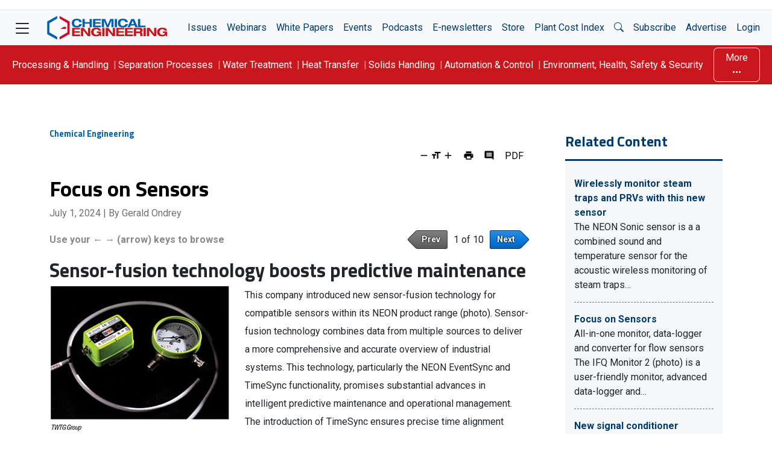

--- FILE ---
content_type: text/html; charset=utf-8
request_url: https://www.google.com/recaptcha/api2/aframe
body_size: 266
content:
<!DOCTYPE HTML><html><head><meta http-equiv="content-type" content="text/html; charset=UTF-8"></head><body><script nonce="H6pQHWa9ljXfTeurdxO_dg">/** Anti-fraud and anti-abuse applications only. See google.com/recaptcha */ try{var clients={'sodar':'https://pagead2.googlesyndication.com/pagead/sodar?'};window.addEventListener("message",function(a){try{if(a.source===window.parent){var b=JSON.parse(a.data);var c=clients[b['id']];if(c){var d=document.createElement('img');d.src=c+b['params']+'&rc='+(localStorage.getItem("rc::a")?sessionStorage.getItem("rc::b"):"");window.document.body.appendChild(d);sessionStorage.setItem("rc::e",parseInt(sessionStorage.getItem("rc::e")||0)+1);localStorage.setItem("rc::h",'1769521737237');}}}catch(b){}});window.parent.postMessage("_grecaptcha_ready", "*");}catch(b){}</script></body></html>

--- FILE ---
content_type: text/css
request_url: https://www.chemengonline.com/wp-content/plugins/theia-post-slider/css/buttons-blue.css?ver=1.8.4
body_size: 916
content:
.theiaPostSlider_nav {
  overflow: auto;
  position: relative;
  margin: 16px 0; }
  .theiaPostSlider_nav > * {
    vertical-align: middle; }
  .theiaPostSlider_nav.fontTheme ._1,
  .theiaPostSlider_nav.fontTheme ._3 {
    margin: 0 4px;
    vertical-align: middle;
    font-weight: bold; }
  .theiaPostSlider_nav.fontTheme ._2 {
    display: inline-block;
    vertical-align: middle; }
  .theiaPostSlider_nav ._title {
    font-weight: bold; }
    .theiaPostSlider_nav ._title * {
      display: inline;
      margin: 0;
      padding: 0; }
    .theiaPostSlider_nav ._title ._helper {
      color: #888; }
  .theiaPostSlider_nav ._buttons {
    -moz-user-select: -moz-none;
    -ms-user-select: none;
    -webkit-user-select: none;
    user-select: none;
    line-height: 1; }
    .theiaPostSlider_nav ._buttons > * {
      display: inline-block;
      vertical-align: middle; }
    .theiaPostSlider_nav ._buttons ._text {
      margin: 0 10px; }
  .theiaPostSlider_nav ._button {
    overflow: hidden;
    cursor: pointer;
    -webkit-transition: none !important;
    -moz-transition: none !important;
    -o-transition: none !important;
    text-decoration: none;
    transition: none !important; }
  .theiaPostSlider_nav ._disabled {
    cursor: default; }
  .theiaPostSlider_nav._left ._buttons, .theiaPostSlider_nav._right ._buttons {
    display: inline-block; }
  .theiaPostSlider_nav._left {
    text-align: left; }
    .theiaPostSlider_nav._left ._buttons {
      float: left; }
    .theiaPostSlider_nav._left ._title {
      float: right; }
  .theiaPostSlider_nav._center {
    text-align: center; }
    .theiaPostSlider_nav._center ._title {
      line-height: inherit !important; }
  .theiaPostSlider_nav._center_full {
    text-align: center; }
    .theiaPostSlider_nav._center_full ._prev {
      float: left; }
    .theiaPostSlider_nav._center_full ._next {
      float: right; }
    .theiaPostSlider_nav._center_full ._title {
      line-height: inherit !important; }
  .theiaPostSlider_nav._right {
    text-align: right; }
    .theiaPostSlider_nav._right ._buttons {
      float: right; }
    .theiaPostSlider_nav._right ._title {
      float: left; }
  .theiaPostSlider_nav ._loading {
    position: absolute;
    top: 0;
    left: 0;
    width: 100%;
    height: 100%;
    background: url(../images/ajax-loader.gif) center center no-repeat; }

.theiaPostSlider_slides {
  position: relative;
  clear: left;
  overflow: hidden;
  margin: 0;
  padding: 0;
  list-style: none; }
  .theiaPostSlider_slides > div {
    overflow: hidden; }

.theiaPostSlider_header {
  margin: 0 0 16px 0; }

.theiaPostSlider_footer {
  margin: 16px 0 0 0; }

.theiaPostSlider_nav * {
  -moz-box-sizing: content-box;
  -webkit-box-sizing: content-box;
  box-sizing: content-box; }
.theiaPostSlider_nav ._title {
  height: 31px;
  line-height: 31px; }
.theiaPostSlider_nav ._button {
  text-shadow: 0 0 2px rgba(0, 0, 0, 0.9), 0 0 2px rgba(0, 0, 0, 0.9);
  text-align: center;
  white-space: nowrap;
  color: #fff;
  font-size: 14px;
  font-weight: bold;
  line-height: 1;
  direction: ltr; }
  .theiaPostSlider_nav ._button:focus {
    outline: none; }
  .theiaPostSlider_nav ._button span {
    display: inline-block;
    height: 23px;
    padding-top: 8px;
    vertical-align: middle;
    color: #fff; }
  .theiaPostSlider_nav ._button:active span, .theiaPostSlider_nav ._button._active span {
    height: 22px;
    padding-top: 9px; }
  .theiaPostSlider_nav ._button._disabled span {
    height: 23px;
    padding-top: 8px; }
.theiaPostSlider_nav ._prev ._1 {
  width: 20px;
  background: url('../images/buttons-blue-s91e2d08fed.png') 0 -651px; }
.theiaPostSlider_nav ._prev ._2 {
  padding-right: 5px;
  padding-left: 3px;
  background: url('../images/buttons-blue-s91e2d08fed.png') 0 -682px repeat-x; }
.theiaPostSlider_nav ._prev ._3 {
  width: 7px;
  background: url('../images/buttons-blue-s91e2d08fed.png') 0 -713px; }
.theiaPostSlider_nav ._prev:hover ._1, .theiaPostSlider_nav ._prev:focus ._1 {
  background: url('../images/buttons-blue-s91e2d08fed.png') 0 -558px; }
.theiaPostSlider_nav ._prev:hover ._2, .theiaPostSlider_nav ._prev:focus ._2 {
  background: url('../images/buttons-blue-s91e2d08fed.png') 0 -589px repeat-x; }
.theiaPostSlider_nav ._prev:hover ._3, .theiaPostSlider_nav ._prev:focus ._3 {
  background: url('../images/buttons-blue-s91e2d08fed.png') 0 -620px; }
.theiaPostSlider_nav ._prev:active ._1, .theiaPostSlider_nav ._prev._active ._1 {
  background: url('../images/buttons-blue-s91e2d08fed.png') 0 -372px; }
.theiaPostSlider_nav ._prev:active ._2, .theiaPostSlider_nav ._prev._active ._2 {
  background: url('../images/buttons-blue-s91e2d08fed.png') 0 -403px repeat-x; }
.theiaPostSlider_nav ._prev:active ._3, .theiaPostSlider_nav ._prev._active ._3 {
  background: url('../images/buttons-blue-s91e2d08fed.png') 0 -434px; }
.theiaPostSlider_nav ._prev._disabled ._1 {
  background: url('../images/buttons-blue-s91e2d08fed.png') 0 -465px; }
.theiaPostSlider_nav ._prev._disabled ._2 {
  background: url('../images/buttons-blue-s91e2d08fed.png') 0 -496px repeat-x; }
.theiaPostSlider_nav ._prev._disabled ._3 {
  background: url('../images/buttons-blue-s91e2d08fed.png') 0 -527px; }
.theiaPostSlider_nav ._next ._1 {
  width: 7px;
  background: url('../images/buttons-blue-s91e2d08fed.png') 0 -279px; }
.theiaPostSlider_nav ._next ._2 {
  padding-right: 3px;
  padding-left: 5px;
  background: url('../images/buttons-blue-s91e2d08fed.png') 0 -310px repeat-x; }
.theiaPostSlider_nav ._next ._3 {
  width: 20px;
  background: url('../images/buttons-blue-s91e2d08fed.png') 0 -341px; }
.theiaPostSlider_nav ._next:hover ._1, .theiaPostSlider_nav ._next:focus ._1 {
  background: url('../images/buttons-blue-s91e2d08fed.png') 0 -186px; }
.theiaPostSlider_nav ._next:hover ._2, .theiaPostSlider_nav ._next:focus ._2 {
  background: url('../images/buttons-blue-s91e2d08fed.png') 0 -217px repeat-x; }
.theiaPostSlider_nav ._next:hover ._3, .theiaPostSlider_nav ._next:focus ._3 {
  background: url('../images/buttons-blue-s91e2d08fed.png') 0 -248px; }
.theiaPostSlider_nav ._next:active ._1, .theiaPostSlider_nav ._next._active ._1 {
  background: url('../images/buttons-blue-s91e2d08fed.png') 0 0; }
.theiaPostSlider_nav ._next:active ._2, .theiaPostSlider_nav ._next._active ._2 {
  background: url('../images/buttons-blue-s91e2d08fed.png') 0 -31px repeat-x; }
.theiaPostSlider_nav ._next:active ._3, .theiaPostSlider_nav ._next._active ._3 {
  background: url('../images/buttons-blue-s91e2d08fed.png') 0 -62px; }
.theiaPostSlider_nav ._next._disabled ._1 {
  background: url('../images/buttons-blue-s91e2d08fed.png') 0 -93px; }
.theiaPostSlider_nav ._next._disabled ._2 {
  background: url('../images/buttons-blue-s91e2d08fed.png') 0 -124px repeat-x; }
.theiaPostSlider_nav ._next._disabled ._3 {
  background: url('../images/buttons-blue-s91e2d08fed.png') 0 -155px; }
